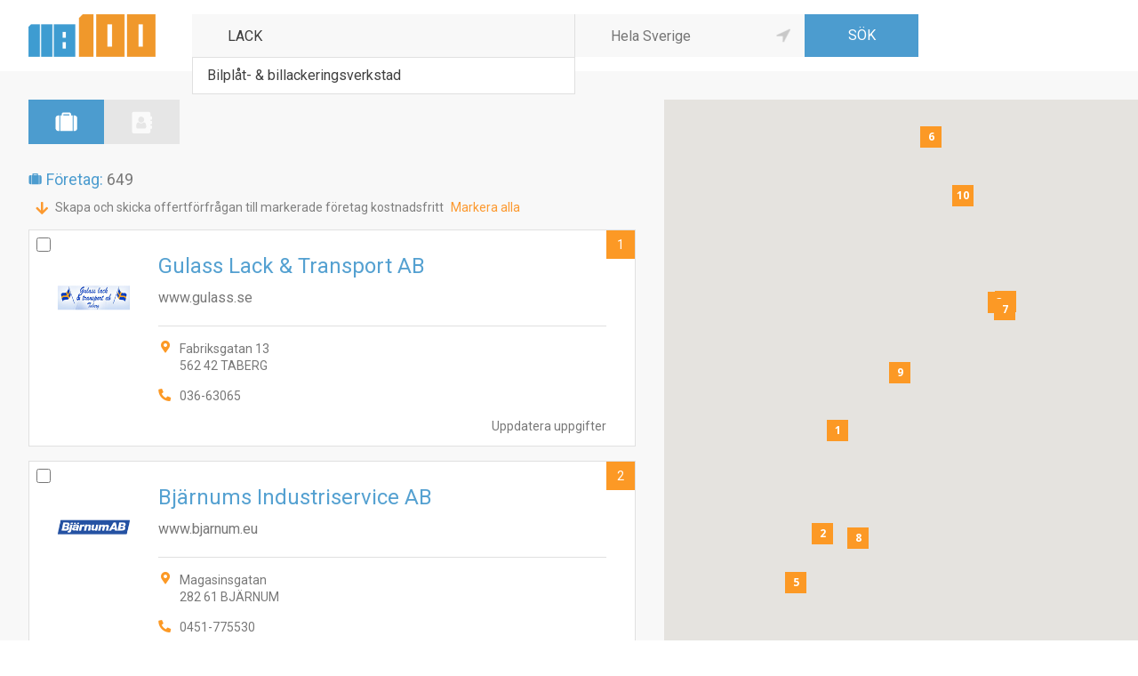

--- FILE ---
content_type: text/html;charset=UTF-8
request_url: https://118100.se/sok/foretag/?q=LACK
body_size: 4177
content:
<!DOCTYPE html><html lang="sv" dir="ltr"><head><meta charset="UTF-8" /><meta http-equiv="x-ua-compatible" content="ie=edge" /><meta name="viewport" content="width=device-width, initial-scale=1.0" /><meta name="format-detection" content="telephone=no" /><meta name="generator" content="Newnorth PHP Framework" /><meta name="description" content="118100 är en nummerupplysning med info om allt. Sök personer, företag, telefonnummer, adresser eller branscher!" /><title>Sök företag</title><link rel="icon" href="https://www.118100.se/images/favicon.ico" /><link href="https://fonts.googleapis.com/css?family=Open+Sans:600,700|Roboto:300,400,500,700" rel="stylesheet" /><link href="/css/newnorth.css?410758712" rel="stylesheet" type="text/css" /><link href="/css/application.css?1382693185" rel="stylesheet" type="text/css" /><link href="/css/main-layout.css?1241868006" rel="stylesheet" type="text/css" /><link href="https://use.fontawesome.com/releases/v5.5.0/css/all.css" rel="stylesheet" type="text/css" integrity="sha384-B4dIYHKNBt8Bc12p+WXckhzcICo0wtJAoU8YZTY5qE0Id1GSseTk6S+L3BlXeVIU" crossorigin="anonymous" /><script src="/js/newnorth.js?500622340" type="text/javascript" defer></script><script src="/js/application.js?1615145193" type="text/javascript" defer></script><script language="javascript">var page = {};</script><script src="https://www.googletagmanager.com/gtag/js?id=UA-106794928-1" async></script><script type="text/javascript">window.dataLayer = window.dataLayer || []; function gtag(){dataLayer.push(arguments)}; gtag('js', new Date()); gtag('config', 'UA-106794928-1');</script></head><body><header><div class="m-a-h p-l-h p-m-v maw-ss-l row flex-w-fs-s"><div class="Logotype solid cn c3-sMin cn-mMin no-select p-sMax-m-b"><a href="/" title="118100.se"><img src="/images/logotype.png" alt="118100.se" title="118100.se" /></a></div><form id="SearchForm" class="ca c9-sMin ca-mMin" method="GET" action="/sok/foretag/"><div class="row flex-w-fs-s"><div class="What c12 ca-xsMin c5-sMin p-xsMin-xs-r p-sMin-n-r p-xxsMax-xs-b"><div id="SearchForm»What»SuggestionList" class="i-sl slide up" n:suggestionlist n:input="#SearchForm»What»Input" n:source="/sl/what/"></div><div class="i-tb "><input type="text" id="SearchForm»What»Input" form="SearchForm" name="q" value="LACK" placeholder="Vad söker du?" autocomplete="off" autofocus="autofocus"/></div></div><div class="Separator cn hidden-xsMax"></div><div class="Where c12 ca-xsMin c4-sMin c3-mMin"><div class="i-tb "><input type="text" id="SearchForm»Where»Input" form="SearchForm" name="loc" value="" placeholder="Hela Sverige" autocomplete="off"/></div><a class="GeoLocation no-select" onclick="A.ToggleGeolocation('#SearchForm»Where»Input', '#SearchForm»GeoLocationImage');" title="Använd min nuvarande position"><img id="SearchForm»GeoLocationImage" src="/images/icons/gps-inactive.png" alt="Använd min nuvarande position" title="Använd min nuvarande position" /></a><script language="javascript">window.addEventListener("load", function(){A.InitGeolocation("#SearchForm»Where»Input", "#SearchForm»GeoLocationImage")});</script></div><div class="Submit c12 cn-sMin p-xsMax-xs-t"><div class="i-sb"><input type="submit" form="SearchForm" value="SÖK"/></div></div></div><input type="hidden" id="SearchForm»OrderBy»HiddenInput" form="SearchForm" name="ob" value="rel"/><input type="hidden" id="SearchForm»Page»HiddenInput" form="SearchForm" name="p" value="0"/></form></div></header><div id="Search_CompanyUnitsPage" class="Page"><div class="solid m-a-h p-l-h maw-ss-l"><div class="p-l-v cm-l-v"><form id="open_send_request_form" method="get" action="send-request/" n:ajaxform><input name="send_request_action" type="hidden" /></form><div class="rel row flex-n-fs-fs cp-sMin-l-h"><div class="SearchResult solid ca"><div class="cm-m-v"><div class="solid m-l-b"><div class="SearchType"><a href="javascript:void(0);" class="Company Active" alt="Företag" title="Företag"></a><a href="/sok/personer/?q=LACK" class="Person" alt="Privatpersoner" title="Privatpersoner"></a></div></div><div class="SearchCount"><div class="Company">Företag: <span>649</span></div></div><div class="p-s-h row flex-nw-fs-fs cp-xs-h"><div class="c fc-orange fas fa-arrow-down"></div><div class="c fs-xs"><a class="fc-gray" href="javascript:void(0)" onclick="N('form[id=open_send_request_form]',N.Form.QueueSubmit)">Skapa och skicka offertförfrågan till markerade företag kostnadsfritt</a></div><div class="c fs-xs"><a class="fc-orange" href="javascript:void(0)" onclick="N('input[name=\'items[]\']',N.InputElement.Check)">Markera alla</a></div></div><div class="solid"><div class="Items cm-m-v"><div class="Item"><div class="checkbox i-cb"><input form="open_send_request_form" name="items[]" value="328458" type="checkbox" /></div><a href="/foretag/gulass-lack-och-transport-ab/" title="Gulass Lack &amp; Transport AB"></a><div class="QA"><a href="/foretag/gulass-lack-och-transport-ab/konto/" title="Uppdatera uppgifter" alt="Uppdatera uppgifter">Uppdatera uppgifter</a></div><div class="row flex-w-fs-s"><div class="Logotype cn c2-sMin no-select p-xsMax-n-b"><img src="https://images.118100.se/company-units/logotypes/18e19effe0e4704a16e80e4af04ffe1d.png" alt="Gulass Lack &amp; Transport AB" title="Gulass Lack &amp; Transport AB" /></div><div class="solid ca c10-sMin"><div class="Data"><div class="cm-s-v"><div class="solid"><div class="Name">Gulass Lack &amp; Transport AB</div></div><div class="row flex-nw-sb-fs"><div class="Website c">www.gulass.se</div></div><hr class="m-m-b" /><div class="row flex-w-sb-fs p-s-b"><div class="solid c12 c7-xsMin p-s-b"><div class="cm-m-v"><div class="Address">Fabriksgatan 13<br />562 42 TABERG</div><div class="Phone">036-63065</div></div></div><div class="c12 c5-xsMin"></div></div></div></div></div></div><a class="Index no-select" onclick="javascript:A.MoveToMapMarker(A.maps.search_result, 0);">1</a><script language="javascript" type="text/javascript">window.addEventListener("load", function() {A.AddMapMarker(A.maps.search_result,"1",57.675800,14.092883,"/foretag/gulass-lack-och-transport-ab/",false)});</script></div><div class="Item"><div class="checkbox i-cb"><input form="open_send_request_form" name="items[]" value="251608" type="checkbox" /></div><a href="/foretag/bjärnums-industriservice-ab/" title="Bjärnums Industriservice AB"></a><div class="QA"><a href="/foretag/bjärnums-industriservice-ab/konto/" title="Uppdatera uppgifter" alt="Uppdatera uppgifter">Uppdatera uppgifter</a></div><div class="row flex-w-fs-s"><div class="Logotype cn c2-sMin no-select p-xsMax-n-b"><img src="https://images.118100.se/company-units/logotypes/896d1b53b9c524f3cd315b9e4d596070.png" alt="Bjärnums Industriservice AB" title="Bjärnums Industriservice AB" /></div><div class="solid ca c10-sMin"><div class="Data"><div class="cm-s-v"><div class="solid"><div class="Name">Bjärnums Industriservice AB</div></div><div class="row flex-nw-sb-fs"><div class="Website c">www.bjarnum.eu</div></div><hr class="m-m-b" /><div class="row flex-w-sb-fs p-s-b"><div class="solid c12 c7-xsMin p-s-b"><div class="cm-m-v"><div class="Address">Magasinsgatan<br />282 61 BJÄRNUM</div><div class="Phone">0451-775530</div></div></div><div class="c12 c5-xsMin"></div></div></div></div></div></div><a class="Index no-select" onclick="javascript:A.MoveToMapMarker(A.maps.search_result, 1);">2</a><script language="javascript" type="text/javascript">window.addEventListener("load", function() {A.AddMapMarker(A.maps.search_result,"2",56.291969,13.708627,"/foretag/bjärnums-industriservice-ab/",false)});</script></div><div class="Item"><div class="checkbox i-cb"><input form="open_send_request_form" name="items[]" value="12650" type="checkbox" /></div><a href="/foretag/nh-nails-i-stockholm/" title="NH Nails"></a><div class="QA"><a href="/foretag/nh-nails-i-stockholm/konto/" title="Uppdatera uppgifter" alt="Uppdatera uppgifter">Uppdatera uppgifter</a></div><div class="row flex-w-fs-s"><div class="Logotype cn c2-sMin no-select p-xsMax-n-b"><img src="https://images.118100.se/company-units/logotypes/0bf04bee73b4f705123f3183a081ce28.png" alt="NH Nails" title="NH Nails" /></div><div class="solid ca c10-sMin"><div class="Data"><div class="cm-s-v"><div class="solid"><div class="Name">NH Nails</div></div><div class="row flex-nw-sb-fs"><div class="Website c">www.nhnails.se</div></div><hr class="m-m-b" /><div class="row flex-w-sb-fs p-s-b"><div class="solid c12 c7-xsMin p-s-b"><div class="cm-m-v"><div class="Address">Brunnsgatan 21 A-B<br />111 38 STOCKHOLM</div><div class="Phone">08-411 01 01</div></div></div><div class="c12 c5-xsMin"></div></div></div></div></div></div><a class="Index no-select" onclick="javascript:A.MoveToMapMarker(A.maps.search_result, 2);">3</a><script language="javascript" type="text/javascript">window.addEventListener("load", function() {A.AddMapMarker(A.maps.search_result,"3",59.336514,18.066774,"/foretag/nh-nails-i-stockholm/",false)});</script></div><div class="Item"><div class="checkbox i-cb"><input form="open_send_request_form" name="items[]" value="333673" type="checkbox" /></div><a href="/foretag/lackat-och-klart-i-nacka-ab/" title="Lackat &amp; Klart i Nacka AB"></a><div class="QA"><a href="/foretag/lackat-och-klart-i-nacka-ab/konto/" title="Uppdatera uppgifter" alt="Uppdatera uppgifter">Uppdatera uppgifter</a></div><div class="row flex-w-fs-s"><div class="Logotype cn c2-sMin no-select p-xsMax-n-b"><img src="https://images.118100.se/company-units/logotypes/134a13c12b61e6dafa34e36778e29d9d.png" alt="Lackat &amp; Klart i Nacka AB" title="Lackat &amp; Klart i Nacka AB" /></div><div class="solid ca c10-sMin"><div class="Data"><div class="cm-s-v"><div class="solid"><div class="Name">Lackat &amp; Klart i Nacka AB</div></div><div class="row flex-nw-sb-fs"><div class="Website c">www.lackatoklart.se</div></div><hr class="m-m-b" /><div class="row flex-w-sb-fs p-s-b"><div class="solid c12 c7-xsMin p-s-b"><div class="cm-m-v"><div class="Address">Gjutarvägen 5<br />132 38 SALTSJÖ-BOO</div><div class="Phone">08-7182650</div></div></div><div class="c12 c5-xsMin"></div></div></div></div></div></div><a class="Index no-select" onclick="javascript:A.MoveToMapMarker(A.maps.search_result, 3);">4</a><script language="javascript" type="text/javascript">window.addEventListener("load", function() {A.AddMapMarker(A.maps.search_result,"4",59.339363,18.246180,"/foretag/lackat-och-klart-i-nacka-ab/",false)});</script></div><div class="Item"><div class="checkbox i-cb"><input form="open_send_request_form" name="items[]" value="310508" type="checkbox" /></div><a href="/foretag/bona-ab/" title="Bona AB"></a><div class="QA"><a href="/foretag/bona-ab/konto/" title="Uppdatera uppgifter" alt="Uppdatera uppgifter">Uppdatera uppgifter</a></div><div class="row flex-w-fs-s"><div class="Logotype cn c2-sMin no-select p-xsMax-n-b"><img src="https://images.118100.se/company-units/logotypes/06eb492419ebdc8ad0cec7ec9f7bf8c8.png" alt="Bona AB" title="Bona AB" /></div><div class="solid ca c10-sMin"><div class="Data"><div class="cm-s-v"><div class="solid"><div class="Name">Bona AB</div></div><div class="row flex-nw-sb-fs"><div class="Website c">www.bona.com</div></div><hr class="m-m-b" /><div class="row flex-w-sb-fs p-s-b"><div class="solid c12 c7-xsMin p-s-b"><div class="cm-m-v"><div class="Address">Murmansgatan 130<br />212 25 MALMÖ</div><div class="Phone">040-385500</div></div></div><div class="c12 c5-xsMin"></div></div></div></div></div></div><a class="Index no-select" onclick="javascript:A.MoveToMapMarker(A.maps.search_result, 4);">5</a><script language="javascript" type="text/javascript">window.addEventListener("load", function() {A.AddMapMarker(A.maps.search_result,"5",55.620644,13.055476,"/foretag/bona-ab/",false)});</script></div><div class="Item"><div class="checkbox i-cb"><input form="open_send_request_form" name="items[]" value="373233" type="checkbox" /></div><a href="/foretag/alfta-industrilack-ab/" title="Alfta Industrilack AB"></a><div class="QA"><a href="/foretag/alfta-industrilack-ab/konto/" title="Uppdatera uppgifter" alt="Uppdatera uppgifter">Uppdatera uppgifter</a></div><div class="row flex-w-fs-s"><div class="Logotype cn c2-sMin no-select p-xsMax-n-b"><img src="https://images.118100.se/company-units/logotypes/0634c4eb3cc79aeff430f597865fc86f.png" alt="Alfta Industrilack AB" title="Alfta Industrilack AB" /></div><div class="solid ca c10-sMin"><div class="Data"><div class="cm-s-v"><div class="solid"><div class="Name">Alfta Industrilack AB</div></div><div class="row flex-nw-sb-fs"><div class="Website c">www.industrilack.com</div></div><hr class="m-m-b" /><div class="row flex-w-sb-fs p-s-b"><div class="solid c12 c7-xsMin p-s-b"><div class="cm-m-v"><div class="Address">c/o Ericsson<br />Framnäsvägen 23<br />821 43 BOLLNÄS</div><div class="Phone">0271-106 05</div></div></div><div class="c12 c5-xsMin"></div></div></div></div></div></div><a class="Index no-select" onclick="javascript:A.MoveToMapMarker(A.maps.search_result, 5);">6</a><script language="javascript" type="text/javascript">window.addEventListener("load", function() {A.AddMapMarker(A.maps.search_result,"6",61.359138,16.396378,"/foretag/alfta-industrilack-ab/",false)});</script></div><div class="Item"><div class="checkbox i-cb"><input form="open_send_request_form" name="items[]" value="192536" type="checkbox" /></div><a href="/foretag/sexia/" title="Sexia"></a><div class="QA"><a href="/foretag/sexia/konto/" title="Uppdatera uppgifter" alt="Uppdatera uppgifter">Uppdatera uppgifter</a></div><div class="row flex-w-fs-s"><div class="solid ca c10-sMin"><div class="Data"><div class="cm-s-v"><div class="solid"><div class="Name">Sexia</div></div><div class="row flex-nw-sb-fs"><div class="Website c">www.sexia.se</div></div><hr class="m-m-b" /><div class="row flex-w-sb-fs p-s-b"><div class="solid c12 c7-xsMin p-s-b"><div class="cm-m-v"><div class="Address">Bollmoravägen 60 Lgh1201<br />135 40 TYRESÖ</div></div></div><div class="c12 c5-xsMin"></div></div></div></div></div></div><a class="Index no-select" onclick="javascript:A.MoveToMapMarker(A.maps.search_result, 6);">7</a><script language="javascript" type="text/javascript">window.addEventListener("load", function() {A.AddMapMarker(A.maps.search_result,"7",59.243164,18.222151,"/foretag/sexia/",false)});</script></div><div class="Item"><div class="checkbox i-cb"><input form="open_send_request_form" name="items[]" value="136902" type="checkbox" /></div><a href="/foretag/gränums-lackcenter-ab/" title="Gränums Lackcenter AB"></a><div class="QA"><a href="/foretag/gränums-lackcenter-ab/konto/" title="Uppdatera uppgifter" alt="Uppdatera uppgifter">Uppdatera uppgifter</a></div><div class="row flex-w-fs-s"><div class="solid ca c10-sMin"><div class="Data"><div class="cm-s-v"><div class="solid"><div class="Name">Gränums Lackcenter AB</div></div><hr class="m-m-b" /><div class="row flex-w-sb-fs p-s-b"><div class="solid c12 c7-xsMin p-s-b"><div class="cm-m-v"><div class="Address">Gränumsvägen 390<br />293 93 OLOFSTRÖM</div><div class="Phone">0454-43440</div></div></div><div class="c12 c5-xsMin"></div></div></div></div></div></div><a class="Index no-select" onclick="javascript:A.MoveToMapMarker(A.maps.search_result, 7);">8</a><script language="javascript" type="text/javascript">window.addEventListener("load", function() {A.AddMapMarker(A.maps.search_result,"8",56.229019,14.597868,"/foretag/gränums-lackcenter-ab/",false)});</script></div><div class="Item"><div class="checkbox i-cb"><input form="open_send_request_form" name="items[]" value="86846" type="checkbox" /></div><a href="/foretag/syntema-i-linköping-ab/" title="Syntema i Linköping AB"></a><div class="QA"><a href="/foretag/syntema-i-linköping-ab/konto/" title="Uppdatera uppgifter" alt="Uppdatera uppgifter">Uppdatera uppgifter</a></div><div class="row flex-w-fs-s"><div class="solid ca c10-sMin"><div class="Data"><div class="cm-s-v"><div class="solid"><div class="Name">Syntema i Linköping AB</div></div><div class="row flex-nw-sb-fs"><div class="Website c">www.syntema.org</div></div><hr class="m-m-b" /><div class="row flex-w-sb-fs p-s-b"><div class="solid c12 c7-xsMin p-s-b"><div class="cm-m-v"><div class="Address">Sunnorpsgatan 1<br />582 73 LINKÖPING</div><div class="Phone">013-315525</div></div></div><div class="c12 c5-xsMin"></div></div></div></div></div></div><a class="Index no-select" onclick="javascript:A.MoveToMapMarker(A.maps.search_result, 8);">9</a><script language="javascript" type="text/javascript">window.addEventListener("load", function() {A.AddMapMarker(A.maps.search_result,"9",58.430840,15.619467,"/foretag/syntema-i-linköping-ab/",false)});</script></div><div class="Item"><div class="checkbox i-cb"><input form="open_send_request_form" name="items[]" value="530538" type="checkbox" /></div><a href="/foretag/bilservicehuset-i-gävle-ab/" title="Bilservicehuset i Gävle AB"></a><div class="QA"><a href="/foretag/bilservicehuset-i-gävle-ab/konto/" title="Uppdatera uppgifter" alt="Uppdatera uppgifter">Uppdatera uppgifter</a></div><div class="row flex-w-fs-s"><div class="solid ca c10-sMin"><div class="Data"><div class="cm-s-v"><div class="solid"><div class="Name">Bilservicehuset i Gävle AB</div></div><hr class="m-m-b" /><div class="row flex-w-sb-fs p-s-b"><div class="solid c12 c7-xsMin p-s-b"><div class="cm-m-v"><div class="Address">Utjordsvägen 3<br />802 91 GÄVLE</div><div class="Phone">026-102848</div></div></div><div class="c12 c5-xsMin"></div></div></div></div></div></div><a class="Index no-select" onclick="javascript:A.MoveToMapMarker(A.maps.search_result, 9);">10</a><script language="javascript" type="text/javascript">window.addEventListener("load", function() {A.AddMapMarker(A.maps.search_result,"10",60.656048,17.182795,"/foretag/bilservicehuset-i-gävle-ab/",false)});</script></div></div></div><div class="solid"><div class="Pagination cm-xs-"><a class="Current" href="?q=LACK&p=0">1</a><a href="?q=LACK&p=1">2</a><a href="?q=LACK&p=2">3</a><a href="?q=LACK&p=3">4</a><a href="?q=LACK&p=4">5</a><span>...</span><a href="?q=LACK&p=64">65</a></div></div></div></div><div id="SearchResultMap" class="SearchResultMap c5-sMin rel"></div></div></div><script src="https://maps.googleapis.com/maps/api/js?key=AIzaSyAWo5skjYpdyUw--EdXvm-sqeMJRoe-ZvM&callback=A.CreateSearchResultMap" defer></script></div></div><footer><div class="m-a-h p-l-h maw-ss-l row flex-w-sb-c padding-v j-c"><div class="Logotype solid c no-select"><a href="/" title="118100.se"><img src="/images/logotype.png" alt="118100.se" class="m-a-h" title="118100.se" /></a></div><div class="Links solid c"><div class="c row flex-w-c-s cm-m-h"><a class="c" href="/nodnummer/" title="Nödnummer">Nödnummer</a><a class="c" href="/annonsera/" title="Annonsera">Annonsera</a><a class="c" href="/anvandarvillkor/" title="Användarvillkor">Användarvillkor</a><a class="c" href="/om-cookies/" title="Om cookies">Om cookies</a><a class="c" href="/om-118100/" title="Om 118 100">Om 118 100</a><a class="c" href="/kontakta-oss/" title="Kontakta oss">Kontakta oss</a><a class="c" href="/fragor-och-svar/" title="Frågor &amp; svar">Frågor &amp; svar</a></div></div></div></footer><script type="text/javascript" defer>var Tawk_API = Tawk_API || {}, Tawk_LoadStart = new Date();(function() {var s1 = document.createElement("script"), s0 = document.getElementsByTagName("script")[0];s1.async = true;s1.src = "https://embed.tawk.to/5adef6305f7cdf4f05338e88/default";s1.charset = "UTF-8";s1.setAttribute("crossorigin", "*");s0.parentNode.insertBefore(s1, s0);})();</script></body></html>

--- FILE ---
content_type: text/html;charset=UTF-8
request_url: https://118100.se/sl/what/?RequestId=0.6271996419887089&Keywords=LACK
body_size: 116
content:
0.6271996419887089$<a class="i-sli" n:value="Bilplåt- &amp; billackeringsverkstad" title="Bilplåt- &amp; billackeringsverkstad">Bilplåt- &amp; billackeringsverkstad</a>